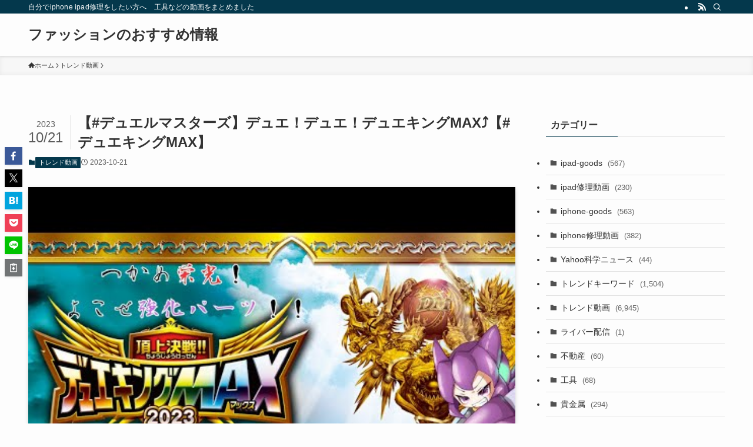

--- FILE ---
content_type: text/html; charset=UTF-8
request_url: https://www.oregon529network.com/%E3%80%90%E3%83%87%E3%83%A5%E3%82%A8%E3%83%AB%E3%83%9E%E3%82%B9%E3%82%BF%E3%83%BC%E3%82%BA%E3%80%91%E3%83%87%E3%83%A5%E3%82%A8%EF%BC%81%E3%83%87%E3%83%A5%E3%82%A8%EF%BC%81%E3%83%87%E3%83%A5%E3%82%A8/
body_size: 15837
content:
<!DOCTYPE html>
<html lang="ja" data-loaded="false" data-scrolled="false" data-spmenu="closed">
<head>
<meta charset="utf-8">
<meta name="format-detection" content="telephone=no">
<meta http-equiv="X-UA-Compatible" content="IE=edge">
<meta name="viewport" content="width=device-width, viewport-fit=cover">
<title>【#デュエルマスターズ】デュエ！デュエ！デュエキングMAX⤴【#デュエキングMAX】 &#8211; ファッションのおすすめ情報</title>
<meta name='robots' content='max-image-preview:large' />
<link rel="alternate" type="application/rss+xml" title="ファッションのおすすめ情報 &raquo; フィード" href="https://www.oregon529network.com/feed/" />
<link rel="alternate" type="application/rss+xml" title="ファッションのおすすめ情報 &raquo; コメントフィード" href="https://www.oregon529network.com/comments/feed/" />
<style id='wp-img-auto-sizes-contain-inline-css' type='text/css'>
img:is([sizes=auto i],[sizes^="auto," i]){contain-intrinsic-size:3000px 1500px}
/*# sourceURL=wp-img-auto-sizes-contain-inline-css */
</style>
<style id='wp-block-library-inline-css' type='text/css'>
:root{--wp-block-synced-color:#7a00df;--wp-block-synced-color--rgb:122,0,223;--wp-bound-block-color:var(--wp-block-synced-color);--wp-editor-canvas-background:#ddd;--wp-admin-theme-color:#007cba;--wp-admin-theme-color--rgb:0,124,186;--wp-admin-theme-color-darker-10:#006ba1;--wp-admin-theme-color-darker-10--rgb:0,107,160.5;--wp-admin-theme-color-darker-20:#005a87;--wp-admin-theme-color-darker-20--rgb:0,90,135;--wp-admin-border-width-focus:2px}@media (min-resolution:192dpi){:root{--wp-admin-border-width-focus:1.5px}}.wp-element-button{cursor:pointer}:root .has-very-light-gray-background-color{background-color:#eee}:root .has-very-dark-gray-background-color{background-color:#313131}:root .has-very-light-gray-color{color:#eee}:root .has-very-dark-gray-color{color:#313131}:root .has-vivid-green-cyan-to-vivid-cyan-blue-gradient-background{background:linear-gradient(135deg,#00d084,#0693e3)}:root .has-purple-crush-gradient-background{background:linear-gradient(135deg,#34e2e4,#4721fb 50%,#ab1dfe)}:root .has-hazy-dawn-gradient-background{background:linear-gradient(135deg,#faaca8,#dad0ec)}:root .has-subdued-olive-gradient-background{background:linear-gradient(135deg,#fafae1,#67a671)}:root .has-atomic-cream-gradient-background{background:linear-gradient(135deg,#fdd79a,#004a59)}:root .has-nightshade-gradient-background{background:linear-gradient(135deg,#330968,#31cdcf)}:root .has-midnight-gradient-background{background:linear-gradient(135deg,#020381,#2874fc)}:root{--wp--preset--font-size--normal:16px;--wp--preset--font-size--huge:42px}.has-regular-font-size{font-size:1em}.has-larger-font-size{font-size:2.625em}.has-normal-font-size{font-size:var(--wp--preset--font-size--normal)}.has-huge-font-size{font-size:var(--wp--preset--font-size--huge)}.has-text-align-center{text-align:center}.has-text-align-left{text-align:left}.has-text-align-right{text-align:right}.has-fit-text{white-space:nowrap!important}#end-resizable-editor-section{display:none}.aligncenter{clear:both}.items-justified-left{justify-content:flex-start}.items-justified-center{justify-content:center}.items-justified-right{justify-content:flex-end}.items-justified-space-between{justify-content:space-between}.screen-reader-text{border:0;clip-path:inset(50%);height:1px;margin:-1px;overflow:hidden;padding:0;position:absolute;width:1px;word-wrap:normal!important}.screen-reader-text:focus{background-color:#ddd;clip-path:none;color:#444;display:block;font-size:1em;height:auto;left:5px;line-height:normal;padding:15px 23px 14px;text-decoration:none;top:5px;width:auto;z-index:100000}html :where(.has-border-color){border-style:solid}html :where([style*=border-top-color]){border-top-style:solid}html :where([style*=border-right-color]){border-right-style:solid}html :where([style*=border-bottom-color]){border-bottom-style:solid}html :where([style*=border-left-color]){border-left-style:solid}html :where([style*=border-width]){border-style:solid}html :where([style*=border-top-width]){border-top-style:solid}html :where([style*=border-right-width]){border-right-style:solid}html :where([style*=border-bottom-width]){border-bottom-style:solid}html :where([style*=border-left-width]){border-left-style:solid}html :where(img[class*=wp-image-]){height:auto;max-width:100%}:where(figure){margin:0 0 1em}html :where(.is-position-sticky){--wp-admin--admin-bar--position-offset:var(--wp-admin--admin-bar--height,0px)}@media screen and (max-width:600px){html :where(.is-position-sticky){--wp-admin--admin-bar--position-offset:0px}}

/*# sourceURL=wp-block-library-inline-css */
</style><style id='global-styles-inline-css' type='text/css'>
:root{--wp--preset--aspect-ratio--square: 1;--wp--preset--aspect-ratio--4-3: 4/3;--wp--preset--aspect-ratio--3-4: 3/4;--wp--preset--aspect-ratio--3-2: 3/2;--wp--preset--aspect-ratio--2-3: 2/3;--wp--preset--aspect-ratio--16-9: 16/9;--wp--preset--aspect-ratio--9-16: 9/16;--wp--preset--color--black: #000;--wp--preset--color--cyan-bluish-gray: #abb8c3;--wp--preset--color--white: #fff;--wp--preset--color--pale-pink: #f78da7;--wp--preset--color--vivid-red: #cf2e2e;--wp--preset--color--luminous-vivid-orange: #ff6900;--wp--preset--color--luminous-vivid-amber: #fcb900;--wp--preset--color--light-green-cyan: #7bdcb5;--wp--preset--color--vivid-green-cyan: #00d084;--wp--preset--color--pale-cyan-blue: #8ed1fc;--wp--preset--color--vivid-cyan-blue: #0693e3;--wp--preset--color--vivid-purple: #9b51e0;--wp--preset--color--swl-main: var(--color_main);--wp--preset--color--swl-main-thin: var(--color_main_thin);--wp--preset--color--swl-gray: var(--color_gray);--wp--preset--color--swl-deep-01: var(--color_deep01);--wp--preset--color--swl-deep-02: var(--color_deep02);--wp--preset--color--swl-deep-03: var(--color_deep03);--wp--preset--color--swl-deep-04: var(--color_deep04);--wp--preset--color--swl-pale-01: var(--color_pale01);--wp--preset--color--swl-pale-02: var(--color_pale02);--wp--preset--color--swl-pale-03: var(--color_pale03);--wp--preset--color--swl-pale-04: var(--color_pale04);--wp--preset--gradient--vivid-cyan-blue-to-vivid-purple: linear-gradient(135deg,rgb(6,147,227) 0%,rgb(155,81,224) 100%);--wp--preset--gradient--light-green-cyan-to-vivid-green-cyan: linear-gradient(135deg,rgb(122,220,180) 0%,rgb(0,208,130) 100%);--wp--preset--gradient--luminous-vivid-amber-to-luminous-vivid-orange: linear-gradient(135deg,rgb(252,185,0) 0%,rgb(255,105,0) 100%);--wp--preset--gradient--luminous-vivid-orange-to-vivid-red: linear-gradient(135deg,rgb(255,105,0) 0%,rgb(207,46,46) 100%);--wp--preset--gradient--very-light-gray-to-cyan-bluish-gray: linear-gradient(135deg,rgb(238,238,238) 0%,rgb(169,184,195) 100%);--wp--preset--gradient--cool-to-warm-spectrum: linear-gradient(135deg,rgb(74,234,220) 0%,rgb(151,120,209) 20%,rgb(207,42,186) 40%,rgb(238,44,130) 60%,rgb(251,105,98) 80%,rgb(254,248,76) 100%);--wp--preset--gradient--blush-light-purple: linear-gradient(135deg,rgb(255,206,236) 0%,rgb(152,150,240) 100%);--wp--preset--gradient--blush-bordeaux: linear-gradient(135deg,rgb(254,205,165) 0%,rgb(254,45,45) 50%,rgb(107,0,62) 100%);--wp--preset--gradient--luminous-dusk: linear-gradient(135deg,rgb(255,203,112) 0%,rgb(199,81,192) 50%,rgb(65,88,208) 100%);--wp--preset--gradient--pale-ocean: linear-gradient(135deg,rgb(255,245,203) 0%,rgb(182,227,212) 50%,rgb(51,167,181) 100%);--wp--preset--gradient--electric-grass: linear-gradient(135deg,rgb(202,248,128) 0%,rgb(113,206,126) 100%);--wp--preset--gradient--midnight: linear-gradient(135deg,rgb(2,3,129) 0%,rgb(40,116,252) 100%);--wp--preset--font-size--small: 0.9em;--wp--preset--font-size--medium: 1.1em;--wp--preset--font-size--large: 1.25em;--wp--preset--font-size--x-large: 42px;--wp--preset--font-size--xs: 0.75em;--wp--preset--font-size--huge: 1.6em;--wp--preset--spacing--20: 0.44rem;--wp--preset--spacing--30: 0.67rem;--wp--preset--spacing--40: 1rem;--wp--preset--spacing--50: 1.5rem;--wp--preset--spacing--60: 2.25rem;--wp--preset--spacing--70: 3.38rem;--wp--preset--spacing--80: 5.06rem;--wp--preset--shadow--natural: 6px 6px 9px rgba(0, 0, 0, 0.2);--wp--preset--shadow--deep: 12px 12px 50px rgba(0, 0, 0, 0.4);--wp--preset--shadow--sharp: 6px 6px 0px rgba(0, 0, 0, 0.2);--wp--preset--shadow--outlined: 6px 6px 0px -3px rgb(255, 255, 255), 6px 6px rgb(0, 0, 0);--wp--preset--shadow--crisp: 6px 6px 0px rgb(0, 0, 0);}:where(.is-layout-flex){gap: 0.5em;}:where(.is-layout-grid){gap: 0.5em;}body .is-layout-flex{display: flex;}.is-layout-flex{flex-wrap: wrap;align-items: center;}.is-layout-flex > :is(*, div){margin: 0;}body .is-layout-grid{display: grid;}.is-layout-grid > :is(*, div){margin: 0;}:where(.wp-block-columns.is-layout-flex){gap: 2em;}:where(.wp-block-columns.is-layout-grid){gap: 2em;}:where(.wp-block-post-template.is-layout-flex){gap: 1.25em;}:where(.wp-block-post-template.is-layout-grid){gap: 1.25em;}.has-black-color{color: var(--wp--preset--color--black) !important;}.has-cyan-bluish-gray-color{color: var(--wp--preset--color--cyan-bluish-gray) !important;}.has-white-color{color: var(--wp--preset--color--white) !important;}.has-pale-pink-color{color: var(--wp--preset--color--pale-pink) !important;}.has-vivid-red-color{color: var(--wp--preset--color--vivid-red) !important;}.has-luminous-vivid-orange-color{color: var(--wp--preset--color--luminous-vivid-orange) !important;}.has-luminous-vivid-amber-color{color: var(--wp--preset--color--luminous-vivid-amber) !important;}.has-light-green-cyan-color{color: var(--wp--preset--color--light-green-cyan) !important;}.has-vivid-green-cyan-color{color: var(--wp--preset--color--vivid-green-cyan) !important;}.has-pale-cyan-blue-color{color: var(--wp--preset--color--pale-cyan-blue) !important;}.has-vivid-cyan-blue-color{color: var(--wp--preset--color--vivid-cyan-blue) !important;}.has-vivid-purple-color{color: var(--wp--preset--color--vivid-purple) !important;}.has-black-background-color{background-color: var(--wp--preset--color--black) !important;}.has-cyan-bluish-gray-background-color{background-color: var(--wp--preset--color--cyan-bluish-gray) !important;}.has-white-background-color{background-color: var(--wp--preset--color--white) !important;}.has-pale-pink-background-color{background-color: var(--wp--preset--color--pale-pink) !important;}.has-vivid-red-background-color{background-color: var(--wp--preset--color--vivid-red) !important;}.has-luminous-vivid-orange-background-color{background-color: var(--wp--preset--color--luminous-vivid-orange) !important;}.has-luminous-vivid-amber-background-color{background-color: var(--wp--preset--color--luminous-vivid-amber) !important;}.has-light-green-cyan-background-color{background-color: var(--wp--preset--color--light-green-cyan) !important;}.has-vivid-green-cyan-background-color{background-color: var(--wp--preset--color--vivid-green-cyan) !important;}.has-pale-cyan-blue-background-color{background-color: var(--wp--preset--color--pale-cyan-blue) !important;}.has-vivid-cyan-blue-background-color{background-color: var(--wp--preset--color--vivid-cyan-blue) !important;}.has-vivid-purple-background-color{background-color: var(--wp--preset--color--vivid-purple) !important;}.has-black-border-color{border-color: var(--wp--preset--color--black) !important;}.has-cyan-bluish-gray-border-color{border-color: var(--wp--preset--color--cyan-bluish-gray) !important;}.has-white-border-color{border-color: var(--wp--preset--color--white) !important;}.has-pale-pink-border-color{border-color: var(--wp--preset--color--pale-pink) !important;}.has-vivid-red-border-color{border-color: var(--wp--preset--color--vivid-red) !important;}.has-luminous-vivid-orange-border-color{border-color: var(--wp--preset--color--luminous-vivid-orange) !important;}.has-luminous-vivid-amber-border-color{border-color: var(--wp--preset--color--luminous-vivid-amber) !important;}.has-light-green-cyan-border-color{border-color: var(--wp--preset--color--light-green-cyan) !important;}.has-vivid-green-cyan-border-color{border-color: var(--wp--preset--color--vivid-green-cyan) !important;}.has-pale-cyan-blue-border-color{border-color: var(--wp--preset--color--pale-cyan-blue) !important;}.has-vivid-cyan-blue-border-color{border-color: var(--wp--preset--color--vivid-cyan-blue) !important;}.has-vivid-purple-border-color{border-color: var(--wp--preset--color--vivid-purple) !important;}.has-vivid-cyan-blue-to-vivid-purple-gradient-background{background: var(--wp--preset--gradient--vivid-cyan-blue-to-vivid-purple) !important;}.has-light-green-cyan-to-vivid-green-cyan-gradient-background{background: var(--wp--preset--gradient--light-green-cyan-to-vivid-green-cyan) !important;}.has-luminous-vivid-amber-to-luminous-vivid-orange-gradient-background{background: var(--wp--preset--gradient--luminous-vivid-amber-to-luminous-vivid-orange) !important;}.has-luminous-vivid-orange-to-vivid-red-gradient-background{background: var(--wp--preset--gradient--luminous-vivid-orange-to-vivid-red) !important;}.has-very-light-gray-to-cyan-bluish-gray-gradient-background{background: var(--wp--preset--gradient--very-light-gray-to-cyan-bluish-gray) !important;}.has-cool-to-warm-spectrum-gradient-background{background: var(--wp--preset--gradient--cool-to-warm-spectrum) !important;}.has-blush-light-purple-gradient-background{background: var(--wp--preset--gradient--blush-light-purple) !important;}.has-blush-bordeaux-gradient-background{background: var(--wp--preset--gradient--blush-bordeaux) !important;}.has-luminous-dusk-gradient-background{background: var(--wp--preset--gradient--luminous-dusk) !important;}.has-pale-ocean-gradient-background{background: var(--wp--preset--gradient--pale-ocean) !important;}.has-electric-grass-gradient-background{background: var(--wp--preset--gradient--electric-grass) !important;}.has-midnight-gradient-background{background: var(--wp--preset--gradient--midnight) !important;}.has-small-font-size{font-size: var(--wp--preset--font-size--small) !important;}.has-medium-font-size{font-size: var(--wp--preset--font-size--medium) !important;}.has-large-font-size{font-size: var(--wp--preset--font-size--large) !important;}.has-x-large-font-size{font-size: var(--wp--preset--font-size--x-large) !important;}
/*# sourceURL=global-styles-inline-css */
</style>

<link rel='stylesheet' id='swell-icons-css' href='https://www.oregon529network.com/wp-content/themes/swell/build/css/swell-icons.css?ver=2.13.0' type='text/css' media='all' />
<link rel='stylesheet' id='main_style-css' href='https://www.oregon529network.com/wp-content/themes/swell/build/css/main.css?ver=2.13.0' type='text/css' media='all' />
<link rel='stylesheet' id='swell_blocks-css' href='https://www.oregon529network.com/wp-content/themes/swell/build/css/blocks.css?ver=2.13.0' type='text/css' media='all' />
<style id='swell_custom-inline-css' type='text/css'>
:root{--swl-fz--content:4vw;--swl-font_family:"游ゴシック体", "Yu Gothic", YuGothic, "Hiragino Kaku Gothic ProN", "Hiragino Sans", Meiryo, sans-serif;--swl-font_weight:500;--color_main:#04384c;--color_text:#333;--color_link:#1176d4;--color_htag:#04384c;--color_bg:#fdfdfd;--color_gradient1:#d8ffff;--color_gradient2:#87e7ff;--color_main_thin:rgba(5, 70, 95, 0.05 );--color_main_dark:rgba(3, 42, 57, 1 );--color_list_check:#04384c;--color_list_num:#04384c;--color_list_good:#86dd7b;--color_list_triangle:#f4e03a;--color_list_bad:#f36060;--color_faq_q:#d55656;--color_faq_a:#6599b7;--color_icon_good:#3cd250;--color_icon_good_bg:#ecffe9;--color_icon_bad:#4b73eb;--color_icon_bad_bg:#eafaff;--color_icon_info:#f578b4;--color_icon_info_bg:#fff0fa;--color_icon_announce:#ffa537;--color_icon_announce_bg:#fff5f0;--color_icon_pen:#7a7a7a;--color_icon_pen_bg:#f7f7f7;--color_icon_book:#787364;--color_icon_book_bg:#f8f6ef;--color_icon_point:#ffa639;--color_icon_check:#86d67c;--color_icon_batsu:#f36060;--color_icon_hatena:#5295cc;--color_icon_caution:#f7da38;--color_icon_memo:#84878a;--color_deep01:#e44141;--color_deep02:#3d79d5;--color_deep03:#63a84d;--color_deep04:#f09f4d;--color_pale01:#fff2f0;--color_pale02:#f3f8fd;--color_pale03:#f1f9ee;--color_pale04:#fdf9ee;--color_mark_blue:#b7e3ff;--color_mark_green:#bdf9c3;--color_mark_yellow:#fcf69f;--color_mark_orange:#ffddbc;--border01:solid 1px var(--color_main);--border02:double 4px var(--color_main);--border03:dashed 2px var(--color_border);--border04:solid 4px var(--color_gray);--card_posts_thumb_ratio:56.25%;--list_posts_thumb_ratio:61.805%;--big_posts_thumb_ratio:56.25%;--thumb_posts_thumb_ratio:61.805%;--blogcard_thumb_ratio:56.25%;--color_header_bg:#fdfdfd;--color_header_text:#333;--color_footer_bg:#fdfdfd;--color_footer_text:#333;--container_size:1200px;--article_size:900px;--logo_size_sp:48px;--logo_size_pc:40px;--logo_size_pcfix:32px;}.swl-cell-bg[data-icon="doubleCircle"]{--cell-icon-color:#ffc977}.swl-cell-bg[data-icon="circle"]{--cell-icon-color:#94e29c}.swl-cell-bg[data-icon="triangle"]{--cell-icon-color:#eeda2f}.swl-cell-bg[data-icon="close"]{--cell-icon-color:#ec9191}.swl-cell-bg[data-icon="hatena"]{--cell-icon-color:#93c9da}.swl-cell-bg[data-icon="check"]{--cell-icon-color:#94e29c}.swl-cell-bg[data-icon="line"]{--cell-icon-color:#9b9b9b}.cap_box[data-colset="col1"]{--capbox-color:#f59b5f;--capbox-color--bg:#fff8eb}.cap_box[data-colset="col2"]{--capbox-color:#5fb9f5;--capbox-color--bg:#edf5ff}.cap_box[data-colset="col3"]{--capbox-color:#2fcd90;--capbox-color--bg:#eafaf2}.red_{--the-btn-color:#f74a4a;--the-btn-color2:#ffbc49;--the-solid-shadow: rgba(185, 56, 56, 1 )}.blue_{--the-btn-color:#338df4;--the-btn-color2:#35eaff;--the-solid-shadow: rgba(38, 106, 183, 1 )}.green_{--the-btn-color:#62d847;--the-btn-color2:#7bf7bd;--the-solid-shadow: rgba(74, 162, 53, 1 )}.is-style-btn_normal{--the-btn-radius:80px}.is-style-btn_solid{--the-btn-radius:80px}.is-style-btn_shiny{--the-btn-radius:80px}.is-style-btn_line{--the-btn-radius:80px}.post_content blockquote{padding:1.5em 2em 1.5em 3em}.post_content blockquote::before{content:"";display:block;width:5px;height:calc(100% - 3em);top:1.5em;left:1.5em;border-left:solid 1px rgba(180,180,180,.75);border-right:solid 1px rgba(180,180,180,.75);}.mark_blue{background:-webkit-linear-gradient(transparent 64%,var(--color_mark_blue) 0%);background:linear-gradient(transparent 64%,var(--color_mark_blue) 0%)}.mark_green{background:-webkit-linear-gradient(transparent 64%,var(--color_mark_green) 0%);background:linear-gradient(transparent 64%,var(--color_mark_green) 0%)}.mark_yellow{background:-webkit-linear-gradient(transparent 64%,var(--color_mark_yellow) 0%);background:linear-gradient(transparent 64%,var(--color_mark_yellow) 0%)}.mark_orange{background:-webkit-linear-gradient(transparent 64%,var(--color_mark_orange) 0%);background:linear-gradient(transparent 64%,var(--color_mark_orange) 0%)}[class*="is-style-icon_"]{color:#333;border-width:0}[class*="is-style-big_icon_"]{border-width:2px;border-style:solid}[data-col="gray"] .c-balloon__text{background:#f7f7f7;border-color:#ccc}[data-col="gray"] .c-balloon__before{border-right-color:#f7f7f7}[data-col="green"] .c-balloon__text{background:#d1f8c2;border-color:#9ddd93}[data-col="green"] .c-balloon__before{border-right-color:#d1f8c2}[data-col="blue"] .c-balloon__text{background:#e2f6ff;border-color:#93d2f0}[data-col="blue"] .c-balloon__before{border-right-color:#e2f6ff}[data-col="red"] .c-balloon__text{background:#ffebeb;border-color:#f48789}[data-col="red"] .c-balloon__before{border-right-color:#ffebeb}[data-col="yellow"] .c-balloon__text{background:#f9f7d2;border-color:#fbe593}[data-col="yellow"] .c-balloon__before{border-right-color:#f9f7d2}.-type-list2 .p-postList__body::after,.-type-big .p-postList__body::after{content: "READ MORE »";}.c-postThumb__cat{background-color:#04384c;color:#fff;background-image: repeating-linear-gradient(-45deg,rgba(255,255,255,.1),rgba(255,255,255,.1) 6px,transparent 6px,transparent 12px)}.post_content h2:where(:not([class^="swell-block-"]):not(.faq_q):not(.p-postList__title)){background:var(--color_htag);padding:.75em 1em;color:#fff}.post_content h2:where(:not([class^="swell-block-"]):not(.faq_q):not(.p-postList__title))::before{position:absolute;display:block;pointer-events:none;content:"";top:-4px;left:0;width:100%;height:calc(100% + 4px);box-sizing:content-box;border-top:solid 2px var(--color_htag);border-bottom:solid 2px var(--color_htag)}.post_content h3:where(:not([class^="swell-block-"]):not(.faq_q):not(.p-postList__title)){padding:0 .5em .5em}.post_content h3:where(:not([class^="swell-block-"]):not(.faq_q):not(.p-postList__title))::before{content:"";width:100%;height:2px;background: repeating-linear-gradient(90deg, var(--color_htag) 0%, var(--color_htag) 29.3%, rgba(150,150,150,.2) 29.3%, rgba(150,150,150,.2) 100%)}.post_content h4:where(:not([class^="swell-block-"]):not(.faq_q):not(.p-postList__title)){padding:0 0 0 16px;border-left:solid 2px var(--color_htag)}.l-header{box-shadow: 0 1px 4px rgba(0,0,0,.12)}.l-header__bar{color:#fff;background:var(--color_main)}.l-header__menuBtn{order:1}.l-header__customBtn{order:3}.c-gnav a::after{background:var(--color_main);width:100%;height:2px;transform:scaleX(0)}.p-spHeadMenu .menu-item.-current{border-bottom-color:var(--color_main)}.c-gnav > li:hover > a::after,.c-gnav > .-current > a::after{transform: scaleX(1)}.c-gnav .sub-menu{color:#333;background:#fff}.l-fixHeader::before{opacity:1}#pagetop{border-radius:50%}.c-widget__title.-spmenu{padding:.5em .75em;border-radius:var(--swl-radius--2, 0px);background:var(--color_main);color:#fff;}.c-widget__title.-footer{padding:.5em}.c-widget__title.-footer::before{content:"";bottom:0;left:0;width:40%;z-index:1;background:var(--color_main)}.c-widget__title.-footer::after{content:"";bottom:0;left:0;width:100%;background:var(--color_border)}.c-secTitle{border-left:solid 2px var(--color_main);padding:0em .75em}.p-spMenu{color:#333}.p-spMenu__inner::before{background:#fdfdfd;opacity:1}.p-spMenu__overlay{background:#000;opacity:0.6}[class*="page-numbers"]{color:#fff;background-color:#dedede}a{text-decoration: none}.l-topTitleArea.c-filterLayer::before{background-color:#000;opacity:0.2;content:""}@media screen and (min-width: 960px){:root{}}@media screen and (max-width: 959px){:root{}.l-header__logo{order:2;text-align:center}}@media screen and (min-width: 600px){:root{--swl-fz--content:16px;}}@media screen and (max-width: 599px){:root{}}@media (min-width: 1108px) {.alignwide{left:-100px;width:calc(100% + 200px);}}@media (max-width: 1108px) {.-sidebar-off .swell-block-fullWide__inner.l-container .alignwide{left:0px;width:100%;}}.l-fixHeader .l-fixHeader__gnav{order:0}[data-scrolled=true] .l-fixHeader[data-ready]{opacity:1;-webkit-transform:translateY(0)!important;transform:translateY(0)!important;visibility:visible}.-body-solid .l-fixHeader{box-shadow:0 2px 4px var(--swl-color_shadow)}.l-fixHeader__inner{align-items:stretch;color:var(--color_header_text);display:flex;padding-bottom:0;padding-top:0;position:relative;z-index:1}.l-fixHeader__logo{align-items:center;display:flex;line-height:1;margin-right:24px;order:0;padding:16px 0}.is-style-btn_normal a,.is-style-btn_shiny a{box-shadow:var(--swl-btn_shadow)}.c-shareBtns__btn,.is-style-balloon>.c-tabList .c-tabList__button,.p-snsCta,[class*=page-numbers]{box-shadow:var(--swl-box_shadow)}.p-articleThumb__img,.p-articleThumb__youtube{box-shadow:var(--swl-img_shadow)}.p-pickupBanners__item .c-bannerLink,.p-postList__thumb{box-shadow:0 2px 8px rgba(0,0,0,.1),0 4px 4px -4px rgba(0,0,0,.1)}.p-postList.-w-ranking li:before{background-image:repeating-linear-gradient(-45deg,hsla(0,0%,100%,.1),hsla(0,0%,100%,.1) 6px,transparent 0,transparent 12px);box-shadow:1px 1px 4px rgba(0,0,0,.2)}.l-header__bar{position:relative;width:100%}.l-header__bar .c-catchphrase{color:inherit;font-size:12px;letter-spacing:var(--swl-letter_spacing,.2px);line-height:14px;margin-right:auto;overflow:hidden;padding:4px 0;white-space:nowrap;width:50%}.l-header__bar .c-iconList .c-iconList__link{margin:0;padding:4px 6px}.l-header__barInner{align-items:center;display:flex;justify-content:flex-end}@media (min-width:960px){.-series .l-header__inner{align-items:stretch;display:flex}.-series .l-header__logo{align-items:center;display:flex;flex-wrap:wrap;margin-right:24px;padding:16px 0}.-series .l-header__logo .c-catchphrase{font-size:13px;padding:4px 0}.-series .c-headLogo{margin-right:16px}.-series-right .l-header__inner{justify-content:space-between}.-series-right .c-gnavWrap{margin-left:auto}.-series-right .w-header{margin-left:12px}.-series-left .w-header{margin-left:auto}}@media (min-width:960px) and (min-width:600px){.-series .c-headLogo{max-width:400px}}.c-gnav .sub-menu a:before,.c-listMenu a:before{-webkit-font-smoothing:antialiased;-moz-osx-font-smoothing:grayscale;font-family:icomoon!important;font-style:normal;font-variant:normal;font-weight:400;line-height:1;text-transform:none}.c-submenuToggleBtn{display:none}.c-listMenu a{padding:.75em 1em .75em 1.5em;transition:padding .25s}.c-listMenu a:hover{padding-left:1.75em;padding-right:.75em}.c-gnav .sub-menu a:before,.c-listMenu a:before{color:inherit;content:"\e921";display:inline-block;left:2px;position:absolute;top:50%;-webkit-transform:translateY(-50%);transform:translateY(-50%);vertical-align:middle}.widget_categories>ul>.cat-item>a,.wp-block-categories-list>li>a{padding-left:1.75em}.c-listMenu .children,.c-listMenu .sub-menu{margin:0}.c-listMenu .children a,.c-listMenu .sub-menu a{font-size:.9em;padding-left:2.5em}.c-listMenu .children a:before,.c-listMenu .sub-menu a:before{left:1em}.c-listMenu .children a:hover,.c-listMenu .sub-menu a:hover{padding-left:2.75em}.c-listMenu .children ul a,.c-listMenu .sub-menu ul a{padding-left:3.25em}.c-listMenu .children ul a:before,.c-listMenu .sub-menu ul a:before{left:1.75em}.c-listMenu .children ul a:hover,.c-listMenu .sub-menu ul a:hover{padding-left:3.5em}.c-gnav li:hover>.sub-menu{opacity:1;visibility:visible}.c-gnav .sub-menu:before{background:inherit;content:"";height:100%;left:0;position:absolute;top:0;width:100%;z-index:0}.c-gnav .sub-menu .sub-menu{left:100%;top:0;z-index:-1}.c-gnav .sub-menu a{padding-left:2em}.c-gnav .sub-menu a:before{left:.5em}.c-gnav .sub-menu a:hover .ttl{left:4px}:root{--color_content_bg:var(--color_bg);}.c-widget__title.-side{padding:.5em}.c-widget__title.-side::before{content:"";bottom:0;left:0;width:40%;z-index:1;background:var(--color_main)}.c-widget__title.-side::after{content:"";bottom:0;left:0;width:100%;background:var(--color_border)}.c-shareBtns__item:not(:last-child){margin-right:4px}.c-shareBtns__btn{padding:8px 0}@media screen and (min-width: 960px){:root{}}@media screen and (max-width: 959px){:root{}}@media screen and (min-width: 600px){:root{}}@media screen and (max-width: 599px){:root{}}.swell-block-fullWide__inner.l-container{--swl-fw_inner_pad:var(--swl-pad_container,0px)}@media (min-width:960px){.-sidebar-on .l-content .alignfull,.-sidebar-on .l-content .alignwide{left:-16px;width:calc(100% + 32px)}.swell-block-fullWide__inner.l-article{--swl-fw_inner_pad:var(--swl-pad_post_content,0px)}.-sidebar-on .swell-block-fullWide__inner .alignwide{left:0;width:100%}.-sidebar-on .swell-block-fullWide__inner .alignfull{left:calc(0px - var(--swl-fw_inner_pad, 0))!important;margin-left:0!important;margin-right:0!important;width:calc(100% + var(--swl-fw_inner_pad, 0)*2)!important}}.p-relatedPosts .p-postList__item{margin-bottom:1.5em}.p-relatedPosts .p-postList__times,.p-relatedPosts .p-postList__times>:last-child{margin-right:0}@media (min-width:600px){.p-relatedPosts .p-postList__item{width:33.33333%}}@media screen and (min-width:600px) and (max-width:1239px){.p-relatedPosts .p-postList__item:nth-child(7),.p-relatedPosts .p-postList__item:nth-child(8){display:none}}@media screen and (min-width:1240px){.p-relatedPosts .p-postList__item{width:25%}}.-index-off .p-toc,.swell-toc-placeholder:empty{display:none}.p-toc.-modal{height:100%;margin:0;overflow-y:auto;padding:0}#main_content .p-toc{border-radius:var(--swl-radius--2,0);margin:4em auto;max-width:800px}#sidebar .p-toc{margin-top:-.5em}.p-toc .__pn:before{content:none!important;counter-increment:none}.p-toc .__prev{margin:0 0 1em}.p-toc .__next{margin:1em 0 0}.p-toc.is-omitted:not([data-omit=ct]) [data-level="2"] .p-toc__childList{height:0;margin-bottom:-.5em;visibility:hidden}.p-toc.is-omitted:not([data-omit=nest]){position:relative}.p-toc.is-omitted:not([data-omit=nest]):before{background:linear-gradient(hsla(0,0%,100%,0),var(--color_bg));bottom:5em;content:"";height:4em;left:0;opacity:.75;pointer-events:none;position:absolute;width:100%;z-index:1}.p-toc.is-omitted:not([data-omit=nest]):after{background:var(--color_bg);bottom:0;content:"";height:5em;left:0;opacity:.75;position:absolute;width:100%;z-index:1}.p-toc.is-omitted:not([data-omit=nest]) .__next,.p-toc.is-omitted:not([data-omit=nest]) [data-omit="1"]{display:none}.p-toc .p-toc__expandBtn{background-color:#f7f7f7;border:rgba(0,0,0,.2);border-radius:5em;box-shadow:0 0 0 1px #bbb;color:#333;display:block;font-size:14px;line-height:1.5;margin:.75em auto 0;min-width:6em;padding:.5em 1em;position:relative;transition:box-shadow .25s;z-index:2}.p-toc[data-omit=nest] .p-toc__expandBtn{display:inline-block;font-size:13px;margin:0 0 0 1.25em;padding:.5em .75em}.p-toc:not([data-omit=nest]) .p-toc__expandBtn:after,.p-toc:not([data-omit=nest]) .p-toc__expandBtn:before{border-top-color:inherit;border-top-style:dotted;border-top-width:3px;content:"";display:block;height:1px;position:absolute;top:calc(50% - 1px);transition:border-color .25s;width:100%;width:22px}.p-toc:not([data-omit=nest]) .p-toc__expandBtn:before{right:calc(100% + 1em)}.p-toc:not([data-omit=nest]) .p-toc__expandBtn:after{left:calc(100% + 1em)}.p-toc.is-expanded .p-toc__expandBtn{border-color:transparent}.p-toc__ttl{display:block;font-size:1.2em;line-height:1;position:relative;text-align:center}.p-toc__ttl:before{content:"\e918";display:inline-block;font-family:icomoon;margin-right:.5em;padding-bottom:2px;vertical-align:middle}#index_modal .p-toc__ttl{margin-bottom:.5em}.p-toc__list li{line-height:1.6}.p-toc__list>li+li{margin-top:.5em}.p-toc__list .p-toc__childList{padding-left:.5em}.p-toc__list [data-level="3"]{font-size:.9em}.p-toc__list .mininote{display:none}.post_content .p-toc__list{padding-left:0}#sidebar .p-toc__list{margin-bottom:0}#sidebar .p-toc__list .p-toc__childList{padding-left:0}.p-toc__link{color:inherit;font-size:inherit;text-decoration:none}.p-toc__link:hover{opacity:.8}.p-toc.-double{background:var(--color_gray);background:linear-gradient(-45deg,transparent 25%,var(--color_gray) 25%,var(--color_gray) 50%,transparent 50%,transparent 75%,var(--color_gray) 75%,var(--color_gray));background-clip:padding-box;background-size:4px 4px;border-bottom:4px double var(--color_border);border-top:4px double var(--color_border);padding:1.5em 1em 1em}.p-toc.-double .p-toc__ttl{margin-bottom:.75em}@media (min-width:960px){#main_content .p-toc{width:92%}}@media (hover:hover){.p-toc .p-toc__expandBtn:hover{border-color:transparent;box-shadow:0 0 0 2px currentcolor}}@media (min-width:600px){.p-toc.-double{padding:2em}}.p-pnLinks{align-items:stretch;display:flex;justify-content:space-between;margin:2em 0}.p-pnLinks__item{font-size:3vw;position:relative;width:49%}.p-pnLinks__item:before{content:"";display:block;height:.5em;pointer-events:none;position:absolute;top:50%;width:.5em;z-index:1}.p-pnLinks__item.-prev:before{border-bottom:1px solid;border-left:1px solid;left:.35em;-webkit-transform:rotate(45deg) translateY(-50%);transform:rotate(45deg) translateY(-50%)}.p-pnLinks__item.-prev .p-pnLinks__thumb{margin-right:8px}.p-pnLinks__item.-next .p-pnLinks__link{justify-content:flex-end}.p-pnLinks__item.-next:before{border-bottom:1px solid;border-right:1px solid;right:.35em;-webkit-transform:rotate(-45deg) translateY(-50%);transform:rotate(-45deg) translateY(-50%)}.p-pnLinks__item.-next .p-pnLinks__thumb{margin-left:8px;order:2}.p-pnLinks__item.-next:first-child{margin-left:auto}.p-pnLinks__link{align-items:center;border-radius:var(--swl-radius--2,0);color:inherit;display:flex;height:100%;line-height:1.4;min-height:4em;padding:.6em 1em .5em;position:relative;text-decoration:none;transition:box-shadow .25s;width:100%}.p-pnLinks__thumb{border-radius:var(--swl-radius--4,0);height:32px;-o-object-fit:cover;object-fit:cover;width:48px}.p-pnLinks .-prev .p-pnLinks__link{border-left:1.25em solid var(--color_main)}.p-pnLinks .-prev:before{color:#fff}.p-pnLinks .-next .p-pnLinks__link{border-right:1.25em solid var(--color_main)}.p-pnLinks .-next:before{color:#fff}@media not all and (min-width:960px){.p-pnLinks.-thumb-on{display:block}.p-pnLinks.-thumb-on .p-pnLinks__item{width:100%}}@media (min-width:600px){.p-pnLinks__item{font-size:13px}.p-pnLinks__thumb{height:48px;width:72px}.p-pnLinks__title{transition:-webkit-transform .25s;transition:transform .25s;transition:transform .25s,-webkit-transform .25s}.-prev>.p-pnLinks__link:hover .p-pnLinks__title{-webkit-transform:translateX(4px);transform:translateX(4px)}.-next>.p-pnLinks__link:hover .p-pnLinks__title{-webkit-transform:translateX(-4px);transform:translateX(-4px)}.p-pnLinks .-prev .p-pnLinks__link:hover{box-shadow:1px 1px 2px var(--swl-color_shadow)}.p-pnLinks .-next .p-pnLinks__link:hover{box-shadow:-1px 1px 2px var(--swl-color_shadow)}}
/*# sourceURL=swell_custom-inline-css */
</style>
<link rel='stylesheet' id='swell-parts/footer-css' href='https://www.oregon529network.com/wp-content/themes/swell/build/css/modules/parts/footer.css?ver=2.13.0' type='text/css' media='all' />
<link rel='stylesheet' id='swell-page/single-css' href='https://www.oregon529network.com/wp-content/themes/swell/build/css/modules/page/single.css?ver=2.13.0' type='text/css' media='all' />
<style id='classic-theme-styles-inline-css' type='text/css'>
/*! This file is auto-generated */
.wp-block-button__link{color:#fff;background-color:#32373c;border-radius:9999px;box-shadow:none;text-decoration:none;padding:calc(.667em + 2px) calc(1.333em + 2px);font-size:1.125em}.wp-block-file__button{background:#32373c;color:#fff;text-decoration:none}
/*# sourceURL=/wp-includes/css/classic-themes.min.css */
</style>

<noscript><link href="https://www.oregon529network.com/wp-content/themes/swell/build/css/noscript.css" rel="stylesheet"></noscript>
<link rel="https://api.w.org/" href="https://www.oregon529network.com/wp-json/" /><link rel="alternate" title="JSON" type="application/json" href="https://www.oregon529network.com/wp-json/wp/v2/posts/38100" /><link rel="canonical" href="https://www.oregon529network.com/%e3%80%90%e3%83%87%e3%83%a5%e3%82%a8%e3%83%ab%e3%83%9e%e3%82%b9%e3%82%bf%e3%83%bc%e3%82%ba%e3%80%91%e3%83%87%e3%83%a5%e3%82%a8%ef%bc%81%e3%83%87%e3%83%a5%e3%82%a8%ef%bc%81%e3%83%87%e3%83%a5%e3%82%a8/" />
<link rel='shortlink' href='https://www.oregon529network.com/?p=38100' />

<link rel="stylesheet" href="https://www.oregon529network.com/wp-content/themes/swell/build/css/print.css" media="print" >
</head>
<body>
<div id="body_wrap" class="wp-singular post-template-default single single-post postid-38100 single-format-standard wp-theme-swell -body-solid -sidebar-on -frame-off id_38100" >
<div id="sp_menu" class="p-spMenu -left">
	<div class="p-spMenu__inner">
		<div class="p-spMenu__closeBtn">
			<button class="c-iconBtn -menuBtn c-plainBtn" data-onclick="toggleMenu" aria-label="メニューを閉じる">
				<i class="c-iconBtn__icon icon-close-thin"></i>
			</button>
		</div>
		<div class="p-spMenu__body">
			<div class="c-widget__title -spmenu">
				MENU			</div>
			<div class="p-spMenu__nav">
							</div>
					</div>
	</div>
	<div class="p-spMenu__overlay c-overlay" data-onclick="toggleMenu"></div>
</div>
<header id="header" class="l-header -series -series-right" data-spfix="1">
	<div class="l-header__bar pc_">
	<div class="l-header__barInner l-container">
		<div class="c-catchphrase">自分でiphone ipad修理をしたい方へ　工具などの動画をまとめました</div><ul class="c-iconList">
						<li class="c-iconList__item -rss">
						<a href="https://www.oregon529network.com/feed/" target="_blank" rel="noopener" class="c-iconList__link u-fz-14 hov-flash" aria-label="rss">
							<i class="c-iconList__icon icon-rss" role="presentation"></i>
						</a>
					</li>
									<li class="c-iconList__item -search">
						<button class="c-iconList__link c-plainBtn u-fz-14 hov-flash" data-onclick="toggleSearch" aria-label="検索">
							<i class="c-iconList__icon icon-search" role="presentation"></i>
						</button>
					</li>
				</ul>
	</div>
</div>
	<div class="l-header__inner l-container">
		<div class="l-header__logo">
			<div class="c-headLogo -txt"><a href="https://www.oregon529network.com/" title="ファッションのおすすめ情報" class="c-headLogo__link" rel="home">ファッションのおすすめ情報</a></div>					</div>
		<nav id="gnav" class="l-header__gnav c-gnavWrap">
					<ul class="c-gnav">
								</ul>
			</nav>
		<div class="l-header__customBtn sp_">
			<button class="c-iconBtn c-plainBtn" data-onclick="toggleSearch" aria-label="検索ボタン">
			<i class="c-iconBtn__icon icon-search"></i>
					</button>
	</div>
<div class="l-header__menuBtn sp_">
	<button class="c-iconBtn -menuBtn c-plainBtn" data-onclick="toggleMenu" aria-label="メニューボタン">
		<i class="c-iconBtn__icon icon-menu-thin"></i>
			</button>
</div>
	</div>
	</header>
<div id="fix_header" class="l-fixHeader -series -series-right">
	<div class="l-fixHeader__inner l-container">
		<div class="l-fixHeader__logo">
			<div class="c-headLogo -txt"><a href="https://www.oregon529network.com/" title="ファッションのおすすめ情報" class="c-headLogo__link" rel="home">ファッションのおすすめ情報</a></div>		</div>
		<div class="l-fixHeader__gnav c-gnavWrap">
					<ul class="c-gnav">
								</ul>
			</div>
	</div>
</div>
<div id="breadcrumb" class="p-breadcrumb -bg-on"><ol class="p-breadcrumb__list l-container"><li class="p-breadcrumb__item"><a href="https://www.oregon529network.com/" class="p-breadcrumb__text"><span class="__home icon-home"> ホーム</span></a></li><li class="p-breadcrumb__item"><a href="https://www.oregon529network.com/category/yp/" class="p-breadcrumb__text"><span>トレンド動画</span></a></li><li class="p-breadcrumb__item"><span class="p-breadcrumb__text">【#デュエルマスターズ】デュエ！デュエ！デュエキングMAX⤴【#デュエキングMAX】</span></li></ol></div><div id="content" class="l-content l-container" data-postid="38100" data-pvct="true">
<main id="main_content" class="l-mainContent l-article">
	<article class="l-mainContent__inner" data-clarity-region="article">
		<div class="p-articleHead c-postTitle">
	<h1 class="c-postTitle__ttl">【#デュエルマスターズ】デュエ！デュエ！デュエキングMAX⤴【#デュエキングMAX】</h1>
			<time class="c-postTitle__date u-thin" datetime="2023-10-21" aria-hidden="true">
			<span class="__y">2023</span>
			<span class="__md">10/21</span>
		</time>
	</div>
<div class="p-articleMetas -top">

	
		<div class="p-articleMetas__termList c-categoryList">
					<a class="c-categoryList__link hov-flash-up" href="https://www.oregon529network.com/category/yp/" data-cat-id="199">
				トレンド動画			</a>
			</div>
<div class="p-articleMetas__times c-postTimes u-thin">
	<time class="c-postTimes__posted icon-posted" datetime="2023-10-21" aria-label="公開日">2023-10-21</time></div>
</div>


<figure class="p-articleThumb"><img width="480" height="360"  src="https://www.oregon529network.com/wp-content/uploads/2023/10/youtuber-press_38100__post_id-38100__.jpg" alt="" class="p-articleThumb__img" srcset="https://www.oregon529network.com/wp-content/uploads/2023/10/youtuber-press_38100__post_id-38100__.jpg 480w, https://www.oregon529network.com/wp-content/uploads/2023/10/youtuber-press_38100__post_id-38100__-300x225.jpg 300w, https://www.oregon529network.com/wp-content/uploads/2023/10/youtuber-press_38100__post_id-38100__-375x281.jpg 375w" sizes="(min-width: 960px) 960px, 100vw" ></figure>		<div class="post_content">
			<div class="youtuber-press-title">【#デュエルマスターズ】デュエ！デュエ！デュエキングMAX⤴【#デュエキングMAX】</div>
<div class="youtuber-press">
    <noscript><iframe width="560" height="315" src="https://www.youtube.com/embed/fLtJta-2CL4" frameborder="0" allowfullscreen="allowfullscreen"></noscript><iframe width="560" height="315" data-src="https://www.youtube.com/embed/fLtJta-2CL4" frameborder="0" allowfullscreen="allowfullscreen" class="lazyload" ></iframe>
</div>
<div class="youtuber-press-thumbnail-wrapper" style="margin-top: 1rem">
    <img decoding="async" class="youtuber-press-thumbnail lazyload" src="[data-uri]" data-src="https://i.ytimg.com/vi/fLtJta-2CL4/hqdefault.jpg"><noscript><img decoding="async" class="youtuber-press-thumbnail" src="https://i.ytimg.com/vi/fLtJta-2CL4/hqdefault.jpg"></noscript>
</div>
<div class="youtuber-press-description">
#パック開封　#ELIVE　#デュエマ　#デュエルマスターズ</p>
<p>6箱も買っちまった…　ボルドギあたったらうれちい</p>
<p>OP EDに使わせていただいた音楽サイト様→ <a href="https://amachamusic.chagasi.com/" target="_blank" rel="noopener">https://amachamusic.chagasi.com/</a></p>
<p>_______________________◆◇自己紹介◇◆_____________________<br />
鋼の帝国製試作型戦闘用アンドロイドの瀬川イラと申します<br />
帝国の広報部としての仕事ついでに好き勝手活動しております<br />
プレイしてるゲームの内容に限らずいろんなコメントしてくれると嬉しいです</p>
<p>Twitter→<a href="https://twitter.com/ojamajoirachan" target="_blank" rel="noopener">https://twitter.com/ojamajoirachan</a><br />
YouTube→<a href="https://www.youtube.com/channel/UCUmqLlGvMNBDv7ary52r63w" target="_blank" rel="noopener">https://www.youtube.com/channel/UCUmqLlGvMNBDv7ary52r63w</a>
</div>
		</div>
		<div class="p-articleFoot">
	<div class="p-articleMetas -bottom">
			<div class="p-articleMetas__termList c-categoryList">
					<a class="c-categoryList__link hov-flash-up" href="https://www.oregon529network.com/category/yp/" data-cat-id="199">
				トレンド動画			</a>
			</div>
	</div>
</div>
<div class="c-shareBtns -bottom -style-block">
			<div class="c-shareBtns__message">
			<span class="__text">
				よかったらシェアしてね！			</span>
		</div>
		<ul class="c-shareBtns__list">
							<li class="c-shareBtns__item -facebook">
				<a class="c-shareBtns__btn hov-flash-up" href="https://www.facebook.com/sharer/sharer.php?u=https%3A%2F%2Fwww.oregon529network.com%2F%25e3%2580%2590%25e3%2583%2587%25e3%2583%25a5%25e3%2582%25a8%25e3%2583%25ab%25e3%2583%259e%25e3%2582%25b9%25e3%2582%25bf%25e3%2583%25bc%25e3%2582%25ba%25e3%2580%2591%25e3%2583%2587%25e3%2583%25a5%25e3%2582%25a8%25ef%25bc%2581%25e3%2583%2587%25e3%2583%25a5%25e3%2582%25a8%25ef%25bc%2581%25e3%2583%2587%25e3%2583%25a5%25e3%2582%25a8%2F" title="Facebookでシェア" onclick="javascript:window.open(this.href, '_blank', 'menubar=no,toolbar=no,resizable=yes,scrollbars=yes,height=800,width=600');return false;" target="_blank" role="button" tabindex="0">
					<i class="snsicon c-shareBtns__icon icon-facebook" aria-hidden="true"></i>
				</a>
			</li>
							<li class="c-shareBtns__item -twitter-x">
				<a class="c-shareBtns__btn hov-flash-up" href="https://twitter.com/intent/tweet?url=https%3A%2F%2Fwww.oregon529network.com%2F%25e3%2580%2590%25e3%2583%2587%25e3%2583%25a5%25e3%2582%25a8%25e3%2583%25ab%25e3%2583%259e%25e3%2582%25b9%25e3%2582%25bf%25e3%2583%25bc%25e3%2582%25ba%25e3%2580%2591%25e3%2583%2587%25e3%2583%25a5%25e3%2582%25a8%25ef%25bc%2581%25e3%2583%2587%25e3%2583%25a5%25e3%2582%25a8%25ef%25bc%2581%25e3%2583%2587%25e3%2583%25a5%25e3%2582%25a8%2F&#038;text=%E3%80%90%23%E3%83%87%E3%83%A5%E3%82%A8%E3%83%AB%E3%83%9E%E3%82%B9%E3%82%BF%E3%83%BC%E3%82%BA%E3%80%91%E3%83%87%E3%83%A5%E3%82%A8%EF%BC%81%E3%83%87%E3%83%A5%E3%82%A8%EF%BC%81%E3%83%87%E3%83%A5%E3%82%A8%E3%82%AD%E3%83%B3%E3%82%B0MAX%E2%A4%B4%E3%80%90%23%E3%83%87%E3%83%A5%E3%82%A8%E3%82%AD%E3%83%B3%E3%82%B0MAX%E3%80%91" title="X(Twitter)でシェア" onclick="javascript:window.open(this.href, '_blank', 'menubar=no,toolbar=no,resizable=yes,scrollbars=yes,height=400,width=600');return false;" target="_blank" role="button" tabindex="0">
					<i class="snsicon c-shareBtns__icon icon-twitter-x" aria-hidden="true"></i>
				</a>
			</li>
							<li class="c-shareBtns__item -hatebu">
				<a class="c-shareBtns__btn hov-flash-up" href="//b.hatena.ne.jp/add?mode=confirm&#038;url=https%3A%2F%2Fwww.oregon529network.com%2F%25e3%2580%2590%25e3%2583%2587%25e3%2583%25a5%25e3%2582%25a8%25e3%2583%25ab%25e3%2583%259e%25e3%2582%25b9%25e3%2582%25bf%25e3%2583%25bc%25e3%2582%25ba%25e3%2580%2591%25e3%2583%2587%25e3%2583%25a5%25e3%2582%25a8%25ef%25bc%2581%25e3%2583%2587%25e3%2583%25a5%25e3%2582%25a8%25ef%25bc%2581%25e3%2583%2587%25e3%2583%25a5%25e3%2582%25a8%2F" title="はてなブックマークに登録" onclick="javascript:window.open(this.href, '_blank', 'menubar=no,toolbar=no,resizable=yes,scrollbars=yes,height=600,width=1000');return false;" target="_blank" role="button" tabindex="0">
					<i class="snsicon c-shareBtns__icon icon-hatebu" aria-hidden="true"></i>
				</a>
			</li>
							<li class="c-shareBtns__item -pocket">
				<a class="c-shareBtns__btn hov-flash-up" href="https://getpocket.com/edit?url=https%3A%2F%2Fwww.oregon529network.com%2F%25e3%2580%2590%25e3%2583%2587%25e3%2583%25a5%25e3%2582%25a8%25e3%2583%25ab%25e3%2583%259e%25e3%2582%25b9%25e3%2582%25bf%25e3%2583%25bc%25e3%2582%25ba%25e3%2580%2591%25e3%2583%2587%25e3%2583%25a5%25e3%2582%25a8%25ef%25bc%2581%25e3%2583%2587%25e3%2583%25a5%25e3%2582%25a8%25ef%25bc%2581%25e3%2583%2587%25e3%2583%25a5%25e3%2582%25a8%2F&#038;title=%E3%80%90%23%E3%83%87%E3%83%A5%E3%82%A8%E3%83%AB%E3%83%9E%E3%82%B9%E3%82%BF%E3%83%BC%E3%82%BA%E3%80%91%E3%83%87%E3%83%A5%E3%82%A8%EF%BC%81%E3%83%87%E3%83%A5%E3%82%A8%EF%BC%81%E3%83%87%E3%83%A5%E3%82%A8%E3%82%AD%E3%83%B3%E3%82%B0MAX%E2%A4%B4%E3%80%90%23%E3%83%87%E3%83%A5%E3%82%A8%E3%82%AD%E3%83%B3%E3%82%B0MAX%E3%80%91" title="Pocketに保存" target="_blank" role="button" tabindex="0">
					<i class="snsicon c-shareBtns__icon icon-pocket" aria-hidden="true"></i>
				</a>
			</li>
									<li class="c-shareBtns__item -line">
				<a class="c-shareBtns__btn hov-flash-up" href="https://social-plugins.line.me/lineit/share?url=https%3A%2F%2Fwww.oregon529network.com%2F%25e3%2580%2590%25e3%2583%2587%25e3%2583%25a5%25e3%2582%25a8%25e3%2583%25ab%25e3%2583%259e%25e3%2582%25b9%25e3%2582%25bf%25e3%2583%25bc%25e3%2582%25ba%25e3%2580%2591%25e3%2583%2587%25e3%2583%25a5%25e3%2582%25a8%25ef%25bc%2581%25e3%2583%2587%25e3%2583%25a5%25e3%2582%25a8%25ef%25bc%2581%25e3%2583%2587%25e3%2583%25a5%25e3%2582%25a8%2F&#038;text=%E3%80%90%23%E3%83%87%E3%83%A5%E3%82%A8%E3%83%AB%E3%83%9E%E3%82%B9%E3%82%BF%E3%83%BC%E3%82%BA%E3%80%91%E3%83%87%E3%83%A5%E3%82%A8%EF%BC%81%E3%83%87%E3%83%A5%E3%82%A8%EF%BC%81%E3%83%87%E3%83%A5%E3%82%A8%E3%82%AD%E3%83%B3%E3%82%B0MAX%E2%A4%B4%E3%80%90%23%E3%83%87%E3%83%A5%E3%82%A8%E3%82%AD%E3%83%B3%E3%82%B0MAX%E3%80%91" title="LINEに送る" target="_blank" role="button" tabindex="0">
					<i class="snsicon c-shareBtns__icon icon-line" aria-hidden="true"></i>
				</a>
			</li>
												<li class="c-shareBtns__item -copy">
				<button class="c-urlcopy c-plainBtn c-shareBtns__btn hov-flash-up" data-clipboard-text="https://www.oregon529network.com/%e3%80%90%e3%83%87%e3%83%a5%e3%82%a8%e3%83%ab%e3%83%9e%e3%82%b9%e3%82%bf%e3%83%bc%e3%82%ba%e3%80%91%e3%83%87%e3%83%a5%e3%82%a8%ef%bc%81%e3%83%87%e3%83%a5%e3%82%a8%ef%bc%81%e3%83%87%e3%83%a5%e3%82%a8/" title="URLをコピーする">
					<span class="c-urlcopy__content">
						<svg xmlns="http://www.w3.org/2000/svg" class="swl-svg-copy c-shareBtns__icon -to-copy" width="1em" height="1em" viewBox="0 0 48 48" role="img" aria-hidden="true" focusable="false"><path d="M38,5.5h-9c0-2.8-2.2-5-5-5s-5,2.2-5,5h-9c-2.2,0-4,1.8-4,4v33c0,2.2,1.8,4,4,4h28c2.2,0,4-1.8,4-4v-33
				C42,7.3,40.2,5.5,38,5.5z M24,3.5c1.1,0,2,0.9,2,2s-0.9,2-2,2s-2-0.9-2-2S22.9,3.5,24,3.5z M38,42.5H10v-33h5v3c0,0.6,0.4,1,1,1h16
				c0.6,0,1-0.4,1-1v-3h5L38,42.5z"/><polygon points="24,37 32.5,28 27.5,28 27.5,20 20.5,20 20.5,28 15.5,28 "/></svg>						<svg xmlns="http://www.w3.org/2000/svg" class="swl-svg-copied c-shareBtns__icon -copied" width="1em" height="1em" viewBox="0 0 48 48" role="img" aria-hidden="true" focusable="false"><path d="M38,5.5h-9c0-2.8-2.2-5-5-5s-5,2.2-5,5h-9c-2.2,0-4,1.8-4,4v33c0,2.2,1.8,4,4,4h28c2.2,0,4-1.8,4-4v-33
				C42,7.3,40.2,5.5,38,5.5z M24,3.5c1.1,0,2,0.9,2,2s-0.9,2-2,2s-2-0.9-2-2S22.9,3.5,24,3.5z M38,42.5H10v-33h5v3c0,0.6,0.4,1,1,1h16
				c0.6,0,1-0.4,1-1v-3h5V42.5z"/><polygon points="31.9,20.2 22.1,30.1 17.1,25.1 14.2,28 22.1,35.8 34.8,23.1 "/></svg>					</span>
				</button>
				<div class="c-copyedPoppup">URLをコピーしました！</div>
			</li>
			</ul>

	</div>
<div class="c-shareBtns -fix -style-block">
		<ul class="c-shareBtns__list">
							<li class="c-shareBtns__item -facebook">
				<a class="c-shareBtns__btn hov-flash-up" href="https://www.facebook.com/sharer/sharer.php?u=https%3A%2F%2Fwww.oregon529network.com%2F%25e3%2580%2590%25e3%2583%2587%25e3%2583%25a5%25e3%2582%25a8%25e3%2583%25ab%25e3%2583%259e%25e3%2582%25b9%25e3%2582%25bf%25e3%2583%25bc%25e3%2582%25ba%25e3%2580%2591%25e3%2583%2587%25e3%2583%25a5%25e3%2582%25a8%25ef%25bc%2581%25e3%2583%2587%25e3%2583%25a5%25e3%2582%25a8%25ef%25bc%2581%25e3%2583%2587%25e3%2583%25a5%25e3%2582%25a8%2F" title="Facebookでシェア" onclick="javascript:window.open(this.href, '_blank', 'menubar=no,toolbar=no,resizable=yes,scrollbars=yes,height=800,width=600');return false;" target="_blank" role="button" tabindex="0">
					<i class="snsicon c-shareBtns__icon icon-facebook" aria-hidden="true"></i>
				</a>
			</li>
							<li class="c-shareBtns__item -twitter-x">
				<a class="c-shareBtns__btn hov-flash-up" href="https://twitter.com/intent/tweet?url=https%3A%2F%2Fwww.oregon529network.com%2F%25e3%2580%2590%25e3%2583%2587%25e3%2583%25a5%25e3%2582%25a8%25e3%2583%25ab%25e3%2583%259e%25e3%2582%25b9%25e3%2582%25bf%25e3%2583%25bc%25e3%2582%25ba%25e3%2580%2591%25e3%2583%2587%25e3%2583%25a5%25e3%2582%25a8%25ef%25bc%2581%25e3%2583%2587%25e3%2583%25a5%25e3%2582%25a8%25ef%25bc%2581%25e3%2583%2587%25e3%2583%25a5%25e3%2582%25a8%2F&#038;text=%E3%80%90%23%E3%83%87%E3%83%A5%E3%82%A8%E3%83%AB%E3%83%9E%E3%82%B9%E3%82%BF%E3%83%BC%E3%82%BA%E3%80%91%E3%83%87%E3%83%A5%E3%82%A8%EF%BC%81%E3%83%87%E3%83%A5%E3%82%A8%EF%BC%81%E3%83%87%E3%83%A5%E3%82%A8%E3%82%AD%E3%83%B3%E3%82%B0MAX%E2%A4%B4%E3%80%90%23%E3%83%87%E3%83%A5%E3%82%A8%E3%82%AD%E3%83%B3%E3%82%B0MAX%E3%80%91" title="X(Twitter)でシェア" onclick="javascript:window.open(this.href, '_blank', 'menubar=no,toolbar=no,resizable=yes,scrollbars=yes,height=400,width=600');return false;" target="_blank" role="button" tabindex="0">
					<i class="snsicon c-shareBtns__icon icon-twitter-x" aria-hidden="true"></i>
				</a>
			</li>
							<li class="c-shareBtns__item -hatebu">
				<a class="c-shareBtns__btn hov-flash-up" href="//b.hatena.ne.jp/add?mode=confirm&#038;url=https%3A%2F%2Fwww.oregon529network.com%2F%25e3%2580%2590%25e3%2583%2587%25e3%2583%25a5%25e3%2582%25a8%25e3%2583%25ab%25e3%2583%259e%25e3%2582%25b9%25e3%2582%25bf%25e3%2583%25bc%25e3%2582%25ba%25e3%2580%2591%25e3%2583%2587%25e3%2583%25a5%25e3%2582%25a8%25ef%25bc%2581%25e3%2583%2587%25e3%2583%25a5%25e3%2582%25a8%25ef%25bc%2581%25e3%2583%2587%25e3%2583%25a5%25e3%2582%25a8%2F" title="はてなブックマークに登録" onclick="javascript:window.open(this.href, '_blank', 'menubar=no,toolbar=no,resizable=yes,scrollbars=yes,height=600,width=1000');return false;" target="_blank" role="button" tabindex="0">
					<i class="snsicon c-shareBtns__icon icon-hatebu" aria-hidden="true"></i>
				</a>
			</li>
							<li class="c-shareBtns__item -pocket">
				<a class="c-shareBtns__btn hov-flash-up" href="https://getpocket.com/edit?url=https%3A%2F%2Fwww.oregon529network.com%2F%25e3%2580%2590%25e3%2583%2587%25e3%2583%25a5%25e3%2582%25a8%25e3%2583%25ab%25e3%2583%259e%25e3%2582%25b9%25e3%2582%25bf%25e3%2583%25bc%25e3%2582%25ba%25e3%2580%2591%25e3%2583%2587%25e3%2583%25a5%25e3%2582%25a8%25ef%25bc%2581%25e3%2583%2587%25e3%2583%25a5%25e3%2582%25a8%25ef%25bc%2581%25e3%2583%2587%25e3%2583%25a5%25e3%2582%25a8%2F&#038;title=%E3%80%90%23%E3%83%87%E3%83%A5%E3%82%A8%E3%83%AB%E3%83%9E%E3%82%B9%E3%82%BF%E3%83%BC%E3%82%BA%E3%80%91%E3%83%87%E3%83%A5%E3%82%A8%EF%BC%81%E3%83%87%E3%83%A5%E3%82%A8%EF%BC%81%E3%83%87%E3%83%A5%E3%82%A8%E3%82%AD%E3%83%B3%E3%82%B0MAX%E2%A4%B4%E3%80%90%23%E3%83%87%E3%83%A5%E3%82%A8%E3%82%AD%E3%83%B3%E3%82%B0MAX%E3%80%91" title="Pocketに保存" target="_blank" role="button" tabindex="0">
					<i class="snsicon c-shareBtns__icon icon-pocket" aria-hidden="true"></i>
				</a>
			</li>
									<li class="c-shareBtns__item -line">
				<a class="c-shareBtns__btn hov-flash-up" href="https://social-plugins.line.me/lineit/share?url=https%3A%2F%2Fwww.oregon529network.com%2F%25e3%2580%2590%25e3%2583%2587%25e3%2583%25a5%25e3%2582%25a8%25e3%2583%25ab%25e3%2583%259e%25e3%2582%25b9%25e3%2582%25bf%25e3%2583%25bc%25e3%2582%25ba%25e3%2580%2591%25e3%2583%2587%25e3%2583%25a5%25e3%2582%25a8%25ef%25bc%2581%25e3%2583%2587%25e3%2583%25a5%25e3%2582%25a8%25ef%25bc%2581%25e3%2583%2587%25e3%2583%25a5%25e3%2582%25a8%2F&#038;text=%E3%80%90%23%E3%83%87%E3%83%A5%E3%82%A8%E3%83%AB%E3%83%9E%E3%82%B9%E3%82%BF%E3%83%BC%E3%82%BA%E3%80%91%E3%83%87%E3%83%A5%E3%82%A8%EF%BC%81%E3%83%87%E3%83%A5%E3%82%A8%EF%BC%81%E3%83%87%E3%83%A5%E3%82%A8%E3%82%AD%E3%83%B3%E3%82%B0MAX%E2%A4%B4%E3%80%90%23%E3%83%87%E3%83%A5%E3%82%A8%E3%82%AD%E3%83%B3%E3%82%B0MAX%E3%80%91" title="LINEに送る" target="_blank" role="button" tabindex="0">
					<i class="snsicon c-shareBtns__icon icon-line" aria-hidden="true"></i>
				</a>
			</li>
												<li class="c-shareBtns__item -copy">
				<button class="c-urlcopy c-plainBtn c-shareBtns__btn hov-flash-up" data-clipboard-text="https://www.oregon529network.com/%e3%80%90%e3%83%87%e3%83%a5%e3%82%a8%e3%83%ab%e3%83%9e%e3%82%b9%e3%82%bf%e3%83%bc%e3%82%ba%e3%80%91%e3%83%87%e3%83%a5%e3%82%a8%ef%bc%81%e3%83%87%e3%83%a5%e3%82%a8%ef%bc%81%e3%83%87%e3%83%a5%e3%82%a8/" title="URLをコピーする">
					<span class="c-urlcopy__content">
						<svg xmlns="http://www.w3.org/2000/svg" class="swl-svg-copy c-shareBtns__icon -to-copy" width="1em" height="1em" viewBox="0 0 48 48" role="img" aria-hidden="true" focusable="false"><path d="M38,5.5h-9c0-2.8-2.2-5-5-5s-5,2.2-5,5h-9c-2.2,0-4,1.8-4,4v33c0,2.2,1.8,4,4,4h28c2.2,0,4-1.8,4-4v-33
				C42,7.3,40.2,5.5,38,5.5z M24,3.5c1.1,0,2,0.9,2,2s-0.9,2-2,2s-2-0.9-2-2S22.9,3.5,24,3.5z M38,42.5H10v-33h5v3c0,0.6,0.4,1,1,1h16
				c0.6,0,1-0.4,1-1v-3h5L38,42.5z"/><polygon points="24,37 32.5,28 27.5,28 27.5,20 20.5,20 20.5,28 15.5,28 "/></svg>						<svg xmlns="http://www.w3.org/2000/svg" class="swl-svg-copied c-shareBtns__icon -copied" width="1em" height="1em" viewBox="0 0 48 48" role="img" aria-hidden="true" focusable="false"><path d="M38,5.5h-9c0-2.8-2.2-5-5-5s-5,2.2-5,5h-9c-2.2,0-4,1.8-4,4v33c0,2.2,1.8,4,4,4h28c2.2,0,4-1.8,4-4v-33
				C42,7.3,40.2,5.5,38,5.5z M24,3.5c1.1,0,2,0.9,2,2s-0.9,2-2,2s-2-0.9-2-2S22.9,3.5,24,3.5z M38,42.5H10v-33h5v3c0,0.6,0.4,1,1,1h16
				c0.6,0,1-0.4,1-1v-3h5V42.5z"/><polygon points="31.9,20.2 22.1,30.1 17.1,25.1 14.2,28 22.1,35.8 34.8,23.1 "/></svg>					</span>
				</button>
				<div class="c-copyedPoppup">URLをコピーしました！</div>
			</li>
			</ul>

	</div>
		<div id="after_article" class="l-articleBottom">
			<ul class="p-pnLinks -style-normal">
			<li class="p-pnLinks__item -prev">
				<a href="https://www.oregon529network.com/%e3%80%8c%e6%ad%b4%e5%8f%b2%e4%b8%8a%e3%80%81%e7%89%b9%e7%95%b0%e3%81%aa%e5%ad%98%e5%9c%a8%e3%80%8d%e3%80%80%e8%97%a4%e4%ba%95%e5%85%ab%e5%86%a0%e8%aa%95%e7%94%9f%e3%81%ab%e7%be%bd%e7%94%9f%e4%b9%9d/" rel="prev" class="p-pnLinks__link">
				<span class="p-pnLinks__title">「歴史上、特異な存在」　藤井八冠誕生に羽生九段が感想</span>
	</a>
			</li>
				<li class="p-pnLinks__item -next">
				<a href="https://www.oregon529network.com/q-%e3%83%9a%e3%83%83%e3%83%88%e3%81%ab%e3%82%82%e9%9b%bb%e8%bb%8a%e8%b3%83%e3%81%8b%e3%81%8b%e3%82%8b%e3%81%a3%e3%81%a6%e6%9c%ac%e5%bd%93%ef%bc%9fshorts/" rel="next" class="p-pnLinks__link">
				<span class="p-pnLinks__title">Q.ペットにも電車賃かかるって本当？#shorts</span>
	</a>
			</li>
	</ul>
<section class="l-articleBottom__section -author">
	<h2 class="l-articleBottom__title c-secTitle">
		この記事を書いた人	</h2>
	<div class="p-authorBox">
		<div class="p-authorBox__l">
						<a href="https://www.oregon529network.com/author/takapon3/" class="p-authorBox__name hov-col-main u-fz-m">
				takapon3			</a>
					</div>
		<div class="p-authorBox__r">
						<ul class="c-iconList is-style-circle p-authorBox__iconList">
						<li class="c-iconList__item -link">
						<a href="https://www.oregon529network.com" target="_blank" rel="noopener" class="c-iconList__link u-fz-14 hov-flash-up" aria-label="link">
							<i class="c-iconList__icon icon-link" role="presentation"></i>
						</a>
					</li>
				</ul>
					</div>
	</div>
</section>
<section class="l-articleBottom__section -related">
	<h2 class="l-articleBottom__title c-secTitle">関連記事</h2><ul class="p-postList p-relatedPosts -type-card"><li class="p-postList__item">
	<a href="https://www.oregon529network.com/%e3%81%82%e3%81%ae%e3%83%a1%e3%82%ac%e3%83%8d%e3%81%af%e3%83%95%e3%82%a1%e3%83%bc%e3%83%93%e3%83%bc%e3%82%92%e4%bd%9c%e3%82%8a%e3%82%84%e3%81%99%e3%81%84%e3%81%ae%e3%81%8b/" class="p-postList__link">
		<div class="p-postList__thumb c-postThumb">
			<figure class="c-postThumb__figure">
			<img width="300" height="225"  src="[data-uri]" alt="" class="c-postThumb__img u-obf-cover lazyload" sizes="(min-width: 600px) 320px, 50vw" data-src="https://www.oregon529network.com/wp-content/uploads/2023/10/youtuber-press_41779__post_id-41779__-300x225.jpg" data-srcset="https://www.oregon529network.com/wp-content/uploads/2023/10/youtuber-press_41779__post_id-41779__-300x225.jpg 300w, https://www.oregon529network.com/wp-content/uploads/2023/10/youtuber-press_41779__post_id-41779__-375x281.jpg 375w, https://www.oregon529network.com/wp-content/uploads/2023/10/youtuber-press_41779__post_id-41779__.jpg 480w" data-aspectratio="300/225" ><noscript><img src="https://www.oregon529network.com/wp-content/uploads/2023/10/youtuber-press_41779__post_id-41779__-300x225.jpg" class="c-postThumb__img u-obf-cover" alt=""></noscript>			</figure>
		</div>
		<div class="p-postList__body">
			<div class="p-postList__title">あのメガネはファービーを作りやすいのか</div>
				<div class="p-postList__meta"><div class="p-postList__times c-postTimes u-thin">
	<time class="c-postTimes__posted icon-posted" datetime="2023-10-30" aria-label="公開日">2023-10-30</time></div>
</div>		</div>
	</a>
</li>
<li class="p-postList__item">
	<a href="https://www.oregon529network.com/%e7%8a%ac%e3%81%ae%e3%81%8b%e3%81%8c%e3%82%84%e3%81%8d%e3%81%95%e3%82%93%e3%80%81%e7%9b%97%e4%bd%9c%e3%81%97%e3%81%a6%e3%81%97%e3%81%be%e3%81%a3%e3%81%a6%e3%81%99%e3%81%bf%e3%81%be%e3%81%9b%e3%82%93/" class="p-postList__link">
		<div class="p-postList__thumb c-postThumb">
			<figure class="c-postThumb__figure">
			<img width="300" height="225"  src="[data-uri]" alt="" class="c-postThumb__img u-obf-cover lazyload" sizes="(min-width: 600px) 320px, 50vw" data-src="https://www.oregon529network.com/wp-content/uploads/2023/10/youtuber-press_41775__post_id-41775__-300x225.jpg" data-srcset="https://www.oregon529network.com/wp-content/uploads/2023/10/youtuber-press_41775__post_id-41775__-300x225.jpg 300w, https://www.oregon529network.com/wp-content/uploads/2023/10/youtuber-press_41775__post_id-41775__-375x281.jpg 375w, https://www.oregon529network.com/wp-content/uploads/2023/10/youtuber-press_41775__post_id-41775__.jpg 480w" data-aspectratio="300/225" ><noscript><img src="https://www.oregon529network.com/wp-content/uploads/2023/10/youtuber-press_41775__post_id-41775__-300x225.jpg" class="c-postThumb__img u-obf-cover" alt=""></noscript>			</figure>
		</div>
		<div class="p-postList__body">
			<div class="p-postList__title">犬のかがやきさん、盗作してしまってすみませんでした。#犬のかがやくところ#犬のかがやき</div>
				<div class="p-postList__meta"><div class="p-postList__times c-postTimes u-thin">
	<time class="c-postTimes__posted icon-posted" datetime="2023-10-30" aria-label="公開日">2023-10-30</time></div>
</div>		</div>
	</a>
</li>
<li class="p-postList__item">
	<a href="https://www.oregon529network.com/%e7%88%86%e5%a5%bd%e7%94%a8%e8%a3%b8%e5%a6%9d%e8%9c%9c%e3%80%81%e6%bf%80%e7%b4%b0%e7%9c%89%e7%ad%86%e3%80%81%e8%b6%85%e5%bc%b7%e5%94%87%e8%89%b2%e6%95%91%e6%98%9f%ef%bc%81%e8%bc%95%e9%ac%86%e7%95%ab/" class="p-postList__link">
		<div class="p-postList__thumb c-postThumb">
			<figure class="c-postThumb__figure">
			<img width="300" height="225"  src="[data-uri]" alt="" class="c-postThumb__img u-obf-cover lazyload" sizes="(min-width: 600px) 320px, 50vw" data-src="https://www.oregon529network.com/wp-content/uploads/2023/10/youtuber-press_41773__post_id-41773__-300x225.jpg" data-srcset="https://www.oregon529network.com/wp-content/uploads/2023/10/youtuber-press_41773__post_id-41773__-300x225.jpg 300w, https://www.oregon529network.com/wp-content/uploads/2023/10/youtuber-press_41773__post_id-41773__-375x281.jpg 375w, https://www.oregon529network.com/wp-content/uploads/2023/10/youtuber-press_41773__post_id-41773__.jpg 480w" data-aspectratio="300/225" ><noscript><img src="https://www.oregon529network.com/wp-content/uploads/2023/10/youtuber-press_41773__post_id-41773__-300x225.jpg" class="c-postThumb__img u-obf-cover" alt=""></noscript>			</figure>
		</div>
		<div class="p-postList__body">
			<div class="p-postList__title">爆好用裸妝蜜、激細眉筆、超強唇色救星！輕鬆畫出仙氣裸妝～</div>
				<div class="p-postList__meta"><div class="p-postList__times c-postTimes u-thin">
	<time class="c-postTimes__posted icon-posted" datetime="2023-10-30" aria-label="公開日">2023-10-30</time></div>
</div>		</div>
	</a>
</li>
<li class="p-postList__item">
	<a href="https://www.oregon529network.com/%e3%82%b3%e3%83%9f%e3%83%86%e3%82%a3%e3%82%a2%e7%9b%b4%e5%89%8d%e3%80%80%e4%bb%8a%e3%81%8b%e3%82%89%e3%81%a7%e3%82%82%e9%96%93%e3%81%ab%e5%90%88%e3%81%86%e3%82%b0%e3%83%83%e3%82%ba%e8%a3%bd%e4%bd%9c/" class="p-postList__link">
		<div class="p-postList__thumb c-postThumb">
			<figure class="c-postThumb__figure">
			<img width="300" height="225"  src="[data-uri]" alt="" class="c-postThumb__img u-obf-cover lazyload" sizes="(min-width: 600px) 320px, 50vw" data-src="https://www.oregon529network.com/wp-content/uploads/2023/10/youtuber-press_41771__post_id-41771__-300x225.jpg" data-srcset="https://www.oregon529network.com/wp-content/uploads/2023/10/youtuber-press_41771__post_id-41771__-300x225.jpg 300w, https://www.oregon529network.com/wp-content/uploads/2023/10/youtuber-press_41771__post_id-41771__-375x281.jpg 375w, https://www.oregon529network.com/wp-content/uploads/2023/10/youtuber-press_41771__post_id-41771__.jpg 480w" data-aspectratio="300/225" ><noscript><img src="https://www.oregon529network.com/wp-content/uploads/2023/10/youtuber-press_41771__post_id-41771__-300x225.jpg" class="c-postThumb__img u-obf-cover" alt=""></noscript>			</figure>
		</div>
		<div class="p-postList__body">
			<div class="p-postList__title">コミティア直前　今からでも間に合うグッズ製作</div>
				<div class="p-postList__meta"><div class="p-postList__times c-postTimes u-thin">
	<time class="c-postTimes__posted icon-posted" datetime="2023-10-30" aria-label="公開日">2023-10-30</time></div>
</div>		</div>
	</a>
</li>
<li class="p-postList__item">
	<a href="https://www.oregon529network.com/%e3%80%90haul%e3%80%91%e9%9b%aa%e8%82%8c%e7%b2%bex%e3%82%b9%e3%82%bf%e3%83%b3%e3%83%89%e3%83%9e%e3%82%a4%e3%83%92%e3%83%bc%e3%83%ad%e3%83%bc%e3%82%ba%ef%bd%9c%e3%83%a9%e3%83%b3%e3%83%80%e3%83%a0/" class="p-postList__link">
		<div class="p-postList__thumb c-postThumb">
			<figure class="c-postThumb__figure">
			<img width="300" height="225"  src="[data-uri]" alt="" class="c-postThumb__img u-obf-cover lazyload" sizes="(min-width: 600px) 320px, 50vw" data-src="https://www.oregon529network.com/wp-content/uploads/2023/10/youtuber-press_41769__post_id-41769__-300x225.jpg" data-srcset="https://www.oregon529network.com/wp-content/uploads/2023/10/youtuber-press_41769__post_id-41769__-300x225.jpg 300w, https://www.oregon529network.com/wp-content/uploads/2023/10/youtuber-press_41769__post_id-41769__-375x281.jpg 375w, https://www.oregon529network.com/wp-content/uploads/2023/10/youtuber-press_41769__post_id-41769__.jpg 480w" data-aspectratio="300/225" ><noscript><img src="https://www.oregon529network.com/wp-content/uploads/2023/10/youtuber-press_41769__post_id-41769__-300x225.jpg" class="c-postThumb__img u-obf-cover" alt=""></noscript>			</figure>
		</div>
		<div class="p-postList__body">
			<div class="p-postList__title">【Haul】雪肌精×スタンドマイヒーローズ｜ランダムクリアカード開封！</div>
				<div class="p-postList__meta"><div class="p-postList__times c-postTimes u-thin">
	<time class="c-postTimes__posted icon-posted" datetime="2023-10-30" aria-label="公開日">2023-10-30</time></div>
</div>		</div>
	</a>
</li>
<li class="p-postList__item">
	<a href="https://www.oregon529network.com/%e7%8a%ac%e3%81%ae%e3%81%8b%e3%81%8c%e3%82%84%e3%81%8d%e3%81%95%e3%82%93%e3%81%a8%e4%b8%80%e7%b7%92%e3%81%ab%e9%85%92%e3%82%92%e9%a3%b2%e3%82%80%e5%8b%95%e7%94%bb%f0%9f%90%95%f0%9f%90%b6%e3%80%90/" class="p-postList__link">
		<div class="p-postList__thumb c-postThumb">
			<figure class="c-postThumb__figure">
			<img width="300" height="225"  src="[data-uri]" alt="" class="c-postThumb__img u-obf-cover lazyload" sizes="(min-width: 600px) 320px, 50vw" data-src="https://www.oregon529network.com/wp-content/uploads/2023/10/youtuber-press_41767__post_id-41767__-300x225.jpg" data-srcset="https://www.oregon529network.com/wp-content/uploads/2023/10/youtuber-press_41767__post_id-41767__-300x225.jpg 300w, https://www.oregon529network.com/wp-content/uploads/2023/10/youtuber-press_41767__post_id-41767__-375x281.jpg 375w, https://www.oregon529network.com/wp-content/uploads/2023/10/youtuber-press_41767__post_id-41767__.jpg 480w" data-aspectratio="300/225" ><noscript><img src="https://www.oregon529network.com/wp-content/uploads/2023/10/youtuber-press_41767__post_id-41767__-300x225.jpg" class="c-postThumb__img u-obf-cover" alt=""></noscript>			</figure>
		</div>
		<div class="p-postList__body">
			<div class="p-postList__title">犬のかがやきさんと一緒に酒を飲む動画🐕🐶【どう見てもアル中】</div>
				<div class="p-postList__meta"><div class="p-postList__times c-postTimes u-thin">
	<time class="c-postTimes__posted icon-posted" datetime="2023-10-30" aria-label="公開日">2023-10-30</time></div>
</div>		</div>
	</a>
</li>
<li class="p-postList__item">
	<a href="https://www.oregon529network.com/%e3%80%90%e5%8f%82%e6%94%bf%e5%85%9a%e3%80%91%e5%a4%a9%e5%b7%9d%e7%94%b1%e7%be%8e%e5%ad%90%e3%80%80%e5%90%89%e5%b7%9d%e3%82%8a%e3%81%aa%e3%80%80%e5%8f%82%e6%94%bf%e5%85%9a%e6%94%bf%e6%b2%bb%e8%b3%87/" class="p-postList__link">
		<div class="p-postList__thumb c-postThumb">
			<figure class="c-postThumb__figure">
			<img width="300" height="225"  src="[data-uri]" alt="" class="c-postThumb__img u-obf-cover lazyload" sizes="(min-width: 600px) 320px, 50vw" data-src="https://www.oregon529network.com/wp-content/uploads/2023/10/youtuber-press_41765__post_id-41765__-300x225.jpg" data-srcset="https://www.oregon529network.com/wp-content/uploads/2023/10/youtuber-press_41765__post_id-41765__-300x225.jpg 300w, https://www.oregon529network.com/wp-content/uploads/2023/10/youtuber-press_41765__post_id-41765__-375x281.jpg 375w, https://www.oregon529network.com/wp-content/uploads/2023/10/youtuber-press_41765__post_id-41765__.jpg 480w" data-aspectratio="300/225" ><noscript><img src="https://www.oregon529network.com/wp-content/uploads/2023/10/youtuber-press_41765__post_id-41765__-300x225.jpg" class="c-postThumb__img u-obf-cover" alt=""></noscript>			</figure>
		</div>
		<div class="p-postList__body">
			<div class="p-postList__title">【参政党】#天川由美子　#吉川りな　参政党政治資金パーティ告知🎈　#参政党</div>
				<div class="p-postList__meta"><div class="p-postList__times c-postTimes u-thin">
	<time class="c-postTimes__posted icon-posted" datetime="2023-10-30" aria-label="公開日">2023-10-30</time></div>
</div>		</div>
	</a>
</li>
<li class="p-postList__item">
	<a href="https://www.oregon529network.com/vag-%e7%8a%ac%e3%81%ae%e3%81%8b%e3%81%8c%e3%82%84%e3%81%8d%e3%81%ae%e3%82%ac%e3%83%81%e3%83%a3%e3%82%92%e8%b2%b7%e3%81%a3%e3%81%a6%e3%81%bf%e3%81%9f%e3%80%82/" class="p-postList__link">
		<div class="p-postList__thumb c-postThumb">
			<figure class="c-postThumb__figure">
			<img width="300" height="225"  src="[data-uri]" alt="" class="c-postThumb__img u-obf-cover lazyload" sizes="(min-width: 600px) 320px, 50vw" data-src="https://www.oregon529network.com/wp-content/uploads/2023/10/youtuber-press_41763__post_id-41763__-300x225.jpg" data-srcset="https://www.oregon529network.com/wp-content/uploads/2023/10/youtuber-press_41763__post_id-41763__-300x225.jpg 300w, https://www.oregon529network.com/wp-content/uploads/2023/10/youtuber-press_41763__post_id-41763__-375x281.jpg 375w, https://www.oregon529network.com/wp-content/uploads/2023/10/youtuber-press_41763__post_id-41763__.jpg 480w" data-aspectratio="300/225" ><noscript><img src="https://www.oregon529network.com/wp-content/uploads/2023/10/youtuber-press_41763__post_id-41763__-300x225.jpg" class="c-postThumb__img u-obf-cover" alt=""></noscript>			</figure>
		</div>
		<div class="p-postList__body">
			<div class="p-postList__title">VAG 犬のかがやきのガチャを買ってみた。</div>
				<div class="p-postList__meta"><div class="p-postList__times c-postTimes u-thin">
	<time class="c-postTimes__posted icon-posted" datetime="2023-10-30" aria-label="公開日">2023-10-30</time></div>
</div>		</div>
	</a>
</li>
</ul></section>
		</div>
			</article>
</main>
<aside id="sidebar" class="l-sidebar">
	<div id="categories-2" class="c-widget c-listMenu widget_categories"><div class="c-widget__title -side">カテゴリー</div>
			<ul>
					<li class="cat-item cat-item-3"><a href="https://www.oregon529network.com/category/press/">ipad-goods <span class="cat-post-count">(567)</span></a>
</li>
	<li class="cat-item cat-item-2"><a href="https://www.oregon529network.com/category/enhancements/">ipad修理動画 <span class="cat-post-count">(230)</span></a>
</li>
	<li class="cat-item cat-item-5"><a href="https://www.oregon529network.com/category/faqs/">iphone-goods <span class="cat-post-count">(563)</span></a>
</li>
	<li class="cat-item cat-item-1"><a href="https://www.oregon529network.com/category/about/">iphone修理動画 <span class="cat-post-count">(382)</span></a>
</li>
	<li class="cat-item cat-item-198"><a href="https://www.oregon529network.com/category/rss/">Yahoo科学ニュース <span class="cat-post-count">(44)</span></a>
</li>
	<li class="cat-item cat-item-226"><a href="https://www.oregon529network.com/category/trend/">トレンドキーワード <span class="cat-post-count">(1,504)</span></a>
</li>
	<li class="cat-item cat-item-199"><a href="https://www.oregon529network.com/category/yp/">トレンド動画 <span class="cat-post-count">(6,945)</span></a>
</li>
	<li class="cat-item cat-item-225"><a href="https://www.oregon529network.com/category/%e3%83%a9%e3%82%a4%e3%83%90%e3%83%bc%e9%85%8d%e4%bf%a1/">ライバー配信 <span class="cat-post-count">(1)</span></a>
</li>
	<li class="cat-item cat-item-223"><a href="https://www.oregon529network.com/category/estate/">不動産 <span class="cat-post-count">(60)</span></a>
</li>
	<li class="cat-item cat-item-200"><a href="https://www.oregon529network.com/category/kougu/">工具 <span class="cat-post-count">(68)</span></a>
</li>
	<li class="cat-item cat-item-4"><a href="https://www.oregon529network.com/category/treasury/">貴金属 <span class="cat-post-count">(294)</span></a>
</li>
			</ul>

			</div></aside>
</div>
<footer id="footer" class="l-footer">
	<div class="l-footer__inner">
			<div class="l-footer__foot">
			<div class="l-container">
						<p class="copyright">
				<span lang="en">&copy;</span>
				ファッションのおすすめ情報.			</p>
					</div>
	</div>
</div>
</footer>
<div class="p-fixBtnWrap">
	
			<button id="pagetop" class="c-fixBtn c-plainBtn hov-bg-main" data-onclick="pageTop" aria-label="ページトップボタン" data-has-text="">
			<i class="c-fixBtn__icon icon-chevron-up" role="presentation"></i>
					</button>
	</div>

<div id="search_modal" class="c-modal p-searchModal">
	<div class="c-overlay" data-onclick="toggleSearch"></div>
	<div class="p-searchModal__inner">
		<form role="search" method="get" class="c-searchForm" action="https://www.oregon529network.com/" role="search">
	<input type="text" value="" name="s" class="c-searchForm__s s" placeholder="検索" aria-label="検索ワード">
	<button type="submit" class="c-searchForm__submit icon-search hov-opacity u-bg-main" value="search" aria-label="検索を実行する"></button>
</form>
		<button class="c-modal__close c-plainBtn" data-onclick="toggleSearch">
			<i class="icon-batsu"></i> 閉じる		</button>
	</div>
</div>
<div id="index_modal" class="c-modal p-indexModal">
	<div class="c-overlay" data-onclick="toggleIndex"></div>
	<div class="p-indexModal__inner">
		<div class="p-toc post_content -modal"><span class="p-toc__ttl">目次</span></div>
		<button class="c-modal__close c-plainBtn" data-onclick="toggleIndex">
			<i class="icon-batsu"></i> 閉じる		</button>
	</div>
</div>
</div><!--/ #all_wrapp-->
<div class="l-scrollObserver" aria-hidden="true"></div><script type="speculationrules">
{"prefetch":[{"source":"document","where":{"and":[{"href_matches":"/*"},{"not":{"href_matches":["/wp-*.php","/wp-admin/*","/wp-content/uploads/*","/wp-content/*","/wp-content/plugins/*","/wp-content/themes/swell/*","/*\\?(.+)"]}},{"not":{"selector_matches":"a[rel~=\"nofollow\"]"}},{"not":{"selector_matches":".no-prefetch, .no-prefetch a"}}]},"eagerness":"conservative"}]}
</script>
<script type="text/javascript" id="swell_script-js-extra">
/* <![CDATA[ */
var swellVars = {"siteUrl":"https://www.oregon529network.com/","restUrl":"https://www.oregon529network.com/wp-json/wp/v2/","ajaxUrl":"https://www.oregon529network.com/wp-admin/admin-ajax.php","ajaxNonce":"8fc86f61e2","isLoggedIn":"","useAjaxAfterPost":"","useAjaxFooter":"","usePvCount":"1","isFixHeadSP":"1","tocListTag":"ol","tocTarget":"h3","tocPrevText":"\u524d\u306e\u30da\u30fc\u30b8\u3078","tocNextText":"\u6b21\u306e\u30da\u30fc\u30b8\u3078","tocCloseText":"\u6298\u308a\u305f\u305f\u3080","tocOpenText":"\u3082\u3063\u3068\u898b\u308b","tocOmitType":"ct","tocOmitNum":"15","tocMinnum":"2","tocAdPosition":"before","offSmoothScroll":"","psNum":"5","psNumSp":"2","psSpeed":"1500","psDelay":"5000"};
//# sourceURL=swell_script-js-extra
/* ]]> */
</script>
<script type="text/javascript" src="https://www.oregon529network.com/wp-content/themes/swell/build/js/main.min.js?ver=2.13.0" id="swell_script-js"></script>
<script type="text/javascript" src="https://www.oregon529network.com/wp-content/themes/swell/assets/js/plugins/lazysizes.min.js?ver=2.13.0" id="swell_lazysizes-js"></script>
<script type="text/javascript" src="https://www.oregon529network.com/wp-content/themes/swell/build/js/front/set_fix_header.min.js?ver=2.13.0" id="swell_set_fix_header-js"></script>
<script type="text/javascript" src="https://www.oregon529network.com/wp-includes/js/clipboard.min.js?ver=2.0.11" id="clipboard-js"></script>
<script type="text/javascript" src="https://www.oregon529network.com/wp-content/themes/swell/build/js/front/set_urlcopy.min.js?ver=2.13.0" id="swell_set_urlcopy-js"></script>

<!-- JSON-LD @SWELL -->
<script type="application/ld+json">{"@context": "https://schema.org","@graph": [{"@type":"Organization","@id":"https:\/\/www.oregon529network.com\/#organization","name":"ファッションのおすすめ情報","url":"https:\/\/www.oregon529network.com\/"},{"@type":"WebSite","@id":"https:\/\/www.oregon529network.com\/#website","url":"https:\/\/www.oregon529network.com\/","name":"ファッションのおすすめ情報","description":"自分でiphone ipad修理をしたい方へ　工具などの動画をまとめました"},{"@type":"WebPage","@id":"https:\/\/www.oregon529network.com\/%e3%80%90%e3%83%87%e3%83%a5%e3%82%a8%e3%83%ab%e3%83%9e%e3%82%b9%e3%82%bf%e3%83%bc%e3%82%ba%e3%80%91%e3%83%87%e3%83%a5%e3%82%a8%ef%bc%81%e3%83%87%e3%83%a5%e3%82%a8%ef%bc%81%e3%83%87%e3%83%a5%e3%82%a8\/","url":"https:\/\/www.oregon529network.com\/%e3%80%90%e3%83%87%e3%83%a5%e3%82%a8%e3%83%ab%e3%83%9e%e3%82%b9%e3%82%bf%e3%83%bc%e3%82%ba%e3%80%91%e3%83%87%e3%83%a5%e3%82%a8%ef%bc%81%e3%83%87%e3%83%a5%e3%82%a8%ef%bc%81%e3%83%87%e3%83%a5%e3%82%a8\/","name":"【#デュエルマスターズ】デュエ！デュエ！デュエキングMAX⤴【#デュエキングMAX】","description":"【#デュエルマスターズ】デュエ！デュエ！デュエキングMAX⤴【#デュエキングMAX】 #パック開封　#ELIVE　#デュエマ　#デュエルマスターズ 6箱も買っちまった…　ボルドギあたったらうれちい OP EDに使わせていただいた音楽サイト様→ https:\/\/amachamusic.chagasi.com\/ _______________________◆◇自己紹介◇◆_____________________ 鋼の帝国製試作型戦闘用アンドロイドの瀬川イラと申します 帝国の広報部としての仕事ついでに好き勝手活動しております プレイしてるゲームの内容に限らずいろんなコメントしてくれると嬉しいです","isPartOf":{"@id":"https:\/\/www.oregon529network.com\/#website"}},{"@type":"Article","mainEntityOfPage":{"@type":"WebPage","@id":"https:\/\/www.oregon529network.com\/%e3%80%90%e3%83%87%e3%83%a5%e3%82%a8%e3%83%ab%e3%83%9e%e3%82%b9%e3%82%bf%e3%83%bc%e3%82%ba%e3%80%91%e3%83%87%e3%83%a5%e3%82%a8%ef%bc%81%e3%83%87%e3%83%a5%e3%82%a8%ef%bc%81%e3%83%87%e3%83%a5%e3%82%a8\/"},"headline":"【#デュエルマスターズ】デュエ！デュエ！デュエキングMAX⤴【#デュエキングMAX】","image":{"@type":"ImageObject","url":"https:\/\/www.oregon529network.com\/wp-content\/uploads\/2023\/10\/youtuber-press_38100__post_id-38100__.jpg"},"datePublished":"2023-10-21T11:36:58+0900","dateModified":"2023-10-21T11:36:58+0900","author":{"@type":"Person","@id":"https:\/\/www.oregon529network.com\/%e3%80%90%e3%83%87%e3%83%a5%e3%82%a8%e3%83%ab%e3%83%9e%e3%82%b9%e3%82%bf%e3%83%bc%e3%82%ba%e3%80%91%e3%83%87%e3%83%a5%e3%82%a8%ef%bc%81%e3%83%87%e3%83%a5%e3%82%a8%ef%bc%81%e3%83%87%e3%83%a5%e3%82%a8\/#author","name":"takapon3","url":"https:\/\/www.oregon529network.com"},"publisher":{"@id":"https:\/\/www.oregon529network.com\/#organization"}},{"@type":"BreadcrumbList","@id":"https:\/\/www.oregon529network.com\/#breadcrumb","itemListElement":[{"@type":"ListItem","position":1,"item":{"@id":"https:\/\/www.oregon529network.com\/category\/yp\/","name":"トレンド動画"}}]}]}</script>
<!-- / JSON-LD @SWELL -->
</body></html>
